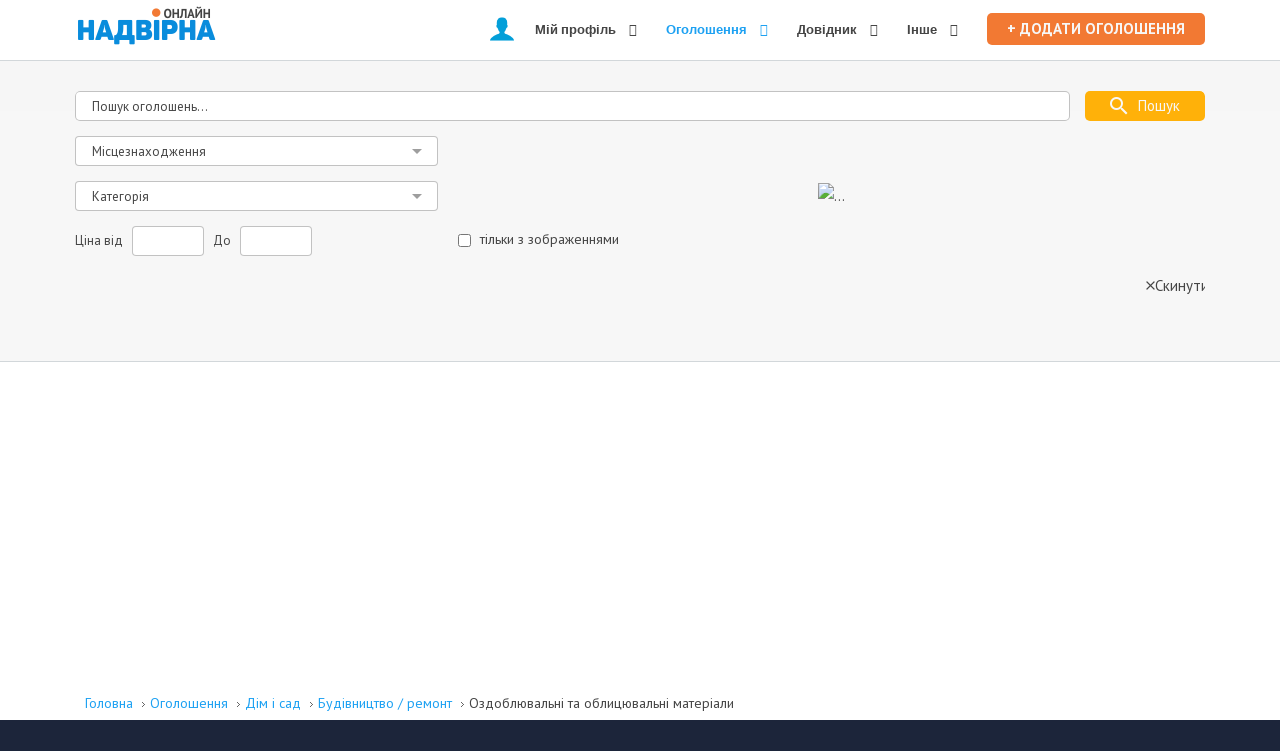

--- FILE ---
content_type: text/html; charset=utf-8
request_url: https://nadvirna.in.ua/all/dim-i-sad/budivnytstvo-remont/ozdobliuvalni-ta-oblytsiuvalni-materialy?order=loc&ord_t=asc
body_size: 16348
content:
<!DOCTYPE html><html
xmlns="http://www.w3.org/1999/xhtml" xml:lang="uk-ua" lang="uk-ua" dir="ltr"><head><meta
http-equiv="X-UA-Compatible" content="IE=edge"><meta
name="viewport" content="width=device-width, initial-scale=1.0" /><base
href="https://nadvirna.in.ua/all/dim-i-sad/budivnytstvo-remont/ozdobliuvalni-ta-oblytsiuvalni-materialy" /><meta
http-equiv="content-type" content="text/html; charset=utf-8" /><meta
name="robots" content="NOINDEX, FOLLOW" /><meta
name="canonical" content="/all/dim-i-sad/budivnytstvo-remont/ozdobliuvalni-ta-oblytsiuvalni-materialy" /><title>Оздоблювальні та облицювальні матеріали - Надвірна та Надвірнянський район</title><link
href="https://nadvirna.in.ua//all/dim-i-sad/budivnytstvo-remont/ozdobliuvalni-ta-oblytsiuvalni-materialy?order=loc&amp;ord_t=asc" rel="canonical" /><link
href="//ajax.googleapis.com/ajax/libs/jqueryui/1.9.2/themes/base/jquery-ui.css" rel="stylesheet" type="text/css" /><link rel="stylesheet" type="text/css" href="/media/plg_jchoptimize/cache/css/43827e499a4186f1a308e51e0be91223_0.css" /><link
href="//fonts.googleapis.com/css?family=PT Sans:400,700,900,900i" rel="stylesheet" type="text/css" /><link
href="//fonts.googleapis.com/css?family=Lato:400,700,900,900i" rel="stylesheet" type="text/css" /><link
href="//fonts.googleapis.com/icon?family=Material+Icons" rel="stylesheet" type="text/css" /><link rel="stylesheet" type="text/css" href="/media/plg_jchoptimize/cache/css/43827e499a4186f1a308e51e0be91223_1.css" /><style type="text/css">#jmm-social-461.default .jmm-list li.item-1 a .jmm-ico{background:#4267b2}#jmm-social-461.default .jmm-list li.item-1 a:hover .jmm-ico{background:#2e4a85}#jmm-social-461.default .jmm-list li.item-2 a .jmm-ico{background:#1da1f2}#jmm-social-461.default .jmm-list li.item-2 a:hover .jmm-ico{background:#177dbd}#jmm-social-461.default .jmm-list li.item-3 a .jmm-ico{background:#32afed}#jmm-social-461.default .jmm-list li.item-3 a:hover .jmm-ico{background:#1f7ead}.dj-hideitem{display:none !important}#dj-megamenu141mobile{display:none}@media (max-width:1200px){#dj-megamenu141,#dj-megamenu141sticky,#dj-megamenu141placeholder{display:none !important}#dj-megamenu141mobile{display:block}}</style> <script type="application/json" class="joomla-script-options new">{"csrf.token":"f95f8584572ad543db160a21a7c3ee58","system.paths":{"root":"","base":""},"joomla.jtext":{"JLIB_FORM_FIELD_INVALID":"\u0425\u0438\u0431\u043d\u0435 \u043f\u043e\u043b\u0435:&#160"}}</script> <script type="application/javascript" src="/media/plg_jchoptimize/cache/js/98c246942d43c84653401c378162080f_0.js"></script>
<script src="//ajax.googleapis.com/ajax/libs/jqueryui/1.9.2/jquery-ui.min.js" type="text/javascript"></script> <script type="application/javascript" src="/media/plg_jchoptimize/cache/js/98c246942d43c84653401c378162080f_1.js"></script>
<script type="text/javascript">var DJAjaxParams={"on_pagination":"1","on_sorting":"1","on_categories":"1","update_url":"1","input_timeout":"","progress_bar":"0","search_reset":"0","items_lazy_loading":"0","pagination":"0","blog_grid_layout":"1"};var DJAjaxVars={'loader_path':'https://nadvirna.in.ua/components/com_djclassifieds/assets/images/loading.gif','page_just_loaded':true};jQuery(function($){SqueezeBox.initialize({});SqueezeBox.assign($('a.modal').get(),{parse:'rel'});});window.jModalClose=function(){SqueezeBox.close();};document.onreadystatechange=function(){if(document.readyState=='interactive'&&typeof tinyMCE!='undefined'&&tinyMCE)
{if(typeof window.jModalClose_no_tinyMCE==='undefined')
{window.jModalClose_no_tinyMCE=typeof(jModalClose)=='function'?jModalClose:false;jModalClose=function(){if(window.jModalClose_no_tinyMCE)window.jModalClose_no_tinyMCE.apply(this,arguments);tinyMCE.activeEditor.windowManager.close();};}
if(typeof window.SqueezeBoxClose_no_tinyMCE==='undefined')
{if(typeof(SqueezeBox)=='undefined')SqueezeBox={};window.SqueezeBoxClose_no_tinyMCE=typeof(SqueezeBox.close)=='function'?SqueezeBox.close:false;SqueezeBox.close=function(){if(window.SqueezeBoxClose_no_tinyMCE)window.SqueezeBoxClose_no_tinyMCE.apply(this,arguments);tinyMCE.activeEditor.windowManager.close();};}}};Calendar._DN=["\u041d\u0435\u0434\u0456\u043b\u044f","\u041f\u043e\u043d\u0435\u0434\u0456\u043b\u043e\u043a","\u0412\u0456\u0432\u0442\u043e\u0440\u043e\u043a","\u0421\u0435\u0440\u0435\u0434\u0430","\u0427\u0435\u0442\u0432\u0435\u0440","\u041f'\u044f\u0442\u043d\u0438\u0446\u044f","\u0421\u0443\u0431\u043e\u0442\u0430","\u041d\u0435\u0434\u0456\u043b\u044f"];Calendar._SDN=["\u041d\u0434.","\u041f\u043d.","\u0412\u0442.","\u0421\u0440.","\u0427\u0442.","\u041f\u0442.","\u0421\u0431.","\u041d\u0434."];Calendar._FD=0;Calendar._MN=["\u0441\u0456\u0447\u043d\u044f","\u043b\u044e\u0442\u043e\u0433\u043e","\u0431\u0435\u0440\u0435\u0437\u043d\u044f","\u043a\u0432\u0456\u0442\u043d\u044f","\u0442\u0440\u0430\u0432\u043d\u044f","\u0447\u0435\u0440\u0432\u043d\u044f","\u043b\u0438\u043f\u043d\u044f","\u0441\u0435\u0440\u043f\u043d\u044f","\u0432\u0435\u0440\u0435\u0441\u043d\u044f","\u0436\u043e\u0432\u0442\u043d\u044f","\u043b\u0438\u0441\u0442\u043e\u043f\u0430\u0434\u0430","\u0433\u0440\u0443\u0434\u043d\u044f"];Calendar._SMN=["\u0441\u0456\u0447.","\u043b\u044e\u0442.","\u0431\u0435\u0440.","\u043a\u0432\u0456\u0442.","\u0442\u0440\u0430\u0432.","\u0447\u0435\u0440\u0432.","\u043b\u0438\u043f.","\u0441\u0435\u0440\u043f.","\u0432\u0435\u0440.","\u0436\u043e\u0432\u0442.","\u043b\u0438\u0441\u0442.","\u0433\u0440\u0443\u0434."];Calendar._TT={"INFO":"\u041f\u0440\u043e \u0456\u043d\u0441\u0442\u0440\u0443\u043c\u0435\u043d\u0442 \u043a\u0430\u043b\u0435\u043d\u0434\u0430\u0440","ABOUT":"DHTML Date\/Time Selector\n(c) dynarch.com 20022005 \/ Author: Mihai Bazon\nFor latest version visit: http:\/\/www.dynarch.com\/projects\/calendar\/\nDistributed under GNU LGPL.  See http:\/\/gnu.org\/licenses\/lgpl.html for details.\n\n\u0412\u0438\u0431\u0456\u0440 \u0434\u0430\u0442\u0438:\n\u2014 \u0412\u0438\u043a\u043e\u0440\u0438\u0441\u0442\u043e\u0432\u0443\u0439\u0442\u0435 \u043a\u043d\u043e\u043f\u043a\u0438 \u00ab \u0456 \u00bb \u0434\u043b\u044f \u0432\u0438\u0431\u043e\u0440\u0443 \u0440\u043e\u043a\u0443\n\u2014 \u0412\u0438\u043a\u043e\u0440\u0438\u0441\u0442\u043e\u0432\u0443\u0439\u0442\u0435 \u043a\u043d\u043e\u043f\u043a\u0438 < \u0456 > \u0434\u043b\u044f \u0432\u0438\u0431\u043e\u0440\u0443 \u043c\u0456\u0441\u044f\u0446\u044f\n\u2014 \u0423\u0442\u0440\u0438\u043c\u0443\u0439\u0442\u0435 \u043a\u043d\u043e\u043f\u043a\u0443 \u043c\u0438\u0448\u043a\u0438 \u043d\u0430 \u0431\u0443\u0434\u044c-\u044f\u043a\u0456\u0439 \u043a\u043d\u043e\u043f\u0446\u0456 \u0434\u043b\u044f \u0448\u0432\u0438\u0434\u043a\u043e\u0457 \u0437\u043c\u0456\u043d\u0438 \u0437\u043d\u0430\u0447\u0435\u043d\u043d\u044f.","ABOUT_TIME":"\n\nTime selection:\n Click on any of the time parts to increase it\n or Shiftclick to decrease it\n or click and drag for faster selection.","PREV_YEAR":"\u041d\u0430\u0442\u0438\u0441\u043d\u0456\u0442\u044c \u0434\u043b\u044f \u043f\u0435\u0440\u0435\u0445\u043e\u0434\u0443 \u0434\u043e \u043f\u043e\u043f\u0435\u0440\u0435\u0434\u043d\u044c\u043e\u0433\u043e \u0440\u043e\u043a\u0443.  \u041d\u0430\u0442\u0438\u0441\u043d\u0456\u0442\u044c \u0456 \u0443\u0442\u0440\u0438\u043c\u0443\u0439\u0442\u0435 \u0434\u043b\u044f \u0432\u0456\u0434\u043a\u0440\u0438\u0442\u0442\u044f \u0441\u043f\u0438\u0441\u043a\u0443 \u0440\u043e\u043a\u0456\u0432.","PREV_MONTH":"\u041d\u0430\u0442\u0438\u0441\u043d\u0456\u0442\u044c \u0434\u043b\u044f \u043f\u0435\u0440\u0435\u0445\u043e\u0434\u0443 \u0434\u043e \u043f\u043e\u043f\u0435\u0440\u0435\u0434\u043d\u044c\u043e\u0433\u043e \u043c\u0456\u0441\u044f\u0446\u044f.  \u041d\u0430\u0442\u0438\u0441\u043d\u0456\u0442\u044c \u0456 \u0443\u0442\u0440\u0438\u043c\u0443\u0439\u0442\u0435 \u0434\u043b\u044f \u0432\u0456\u0434\u043a\u0440\u0438\u0442\u0442\u044f \u0441\u043f\u0438\u0441\u043a\u0443 \u043c\u0456\u0441\u044f\u0446\u0456\u0432.","GO_TODAY":"\u0421\u044c\u043e\u0433\u043e\u0434\u043d\u0456","NEXT_MONTH":"\u041d\u0430\u0442\u0438\u0441\u043d\u0456\u0442\u044c \u0434\u043b\u044f \u043f\u0435\u0440\u0435\u0445\u043e\u0434\u0443 \u0434\u043e \u043d\u0430\u0441\u0442\u0443\u043f\u043d\u043e\u0433\u043e \u043c\u0456\u0441\u044f\u0446\u044f. \u041d\u0430\u0442\u0438\u0441\u043d\u0456\u0442\u044c \u0456 \u0443\u0442\u0440\u0438\u043c\u0443\u0439\u0442\u0435 \u0434\u043b\u044f \u0432\u0456\u0434\u043a\u0440\u0438\u0442\u0442\u044f \u0441\u043f\u0438\u0441\u043a\u0443 \u043c\u0456\u0441\u044f\u0446\u0456\u0432.","SEL_DATE":"\u041e\u0431\u0440\u0430\u0442\u0438 \u0434\u0430\u0442\u0443.","DRAG_TO_MOVE":"\u0422\u044f\u0433\u043d\u0456\u0442\u044c \u0434\u043b\u044f \u043f\u0435\u0440\u0435\u043c\u0456\u0449\u0435\u043d\u043d\u044f","PART_TODAY":" \u0421\u044c\u043e\u0433\u043e\u0434\u043d\u0456 ","DAY_FIRST":"\u0412\u0438\u0432\u0435\u0441\u0442\u0438 \u043f\u0435\u0440\u0448\u0438\u043c\u0438 %s","WEEKEND":"0,6","CLOSE":"\u0417\u0430\u043a\u0440\u0438\u0442\u0438","TODAY":"\u0421\u044c\u043e\u0433\u043e\u0434\u043d\u0456","TIME_PART":"(Shift-)\u043d\u0430\u0442\u0438\u0441\u043a\u0430\u043d\u043d\u044f \u043c\u0438\u0448\u043a\u0438 \u0430\u0431\u043e \u0442\u044f\u0433\u043d\u0456\u0442\u044c \u0434\u043b\u044f \u0437\u043c\u0456\u043d\u0438 \u0437\u043d\u0430\u0447\u0435\u043d\u043d\u044f","DEF_DATE_FORMAT":"%Y%m%d","TT_DATE_FORMAT":"%a, %b %e","WK":"\u0442\u0436\u0434","TIME":"\u0427\u0430\u0441:"};jQuery(function($){$('.hasTip').each(function(){var title=$(this).attr('title');if(title){var parts=title.split('::',2);var mtelement=document.id(this);mtelement.store('tip:title',parts[0]);mtelement.store('tip:text',parts[1]);}});var JTooltips=new Tips($('.hasTip').get(),{"maxTitleChars":50,"fixed":false});});jQuery(function($){$('.Tips1').each(function(){var title=$(this).attr('title');if(title){var parts=title.split('::',2);var mtelement=document.id(this);mtelement.store('tip:title',parts[0]);mtelement.store('tip:text',parts[1]);}});var JTooltips=new Tips($('.Tips1').get(),{"maxTitleChars":50,"className":"djcf","fixed":false});});jQuery(function($){initTooltips();$("body").on("subform-row-add",initTooltips);function initTooltips(event,container){container=container||document;$(container).find(".hasTooltip").tooltip({"html":true,"container":"body"});}});jQuery(document).ready(function(){new cmc("#cmc-signup-566");});(function(){var cb=function(){var add=function(css,id){if(document.getElementById(id))return;var l=document.createElement('link');l.rel='stylesheet';l.id=id;l.href=css;var h=document.getElementsByTagName('head')[0];h.appendChild(l);}
add('/media/djextensions/css/animate.min.css','animate_min_css');add('/media/djextensions/css/animate.ext.css','animate_ext_css');};var raf=requestAnimationFrame||mozRequestAnimationFrame||webkitRequestAnimationFrame||msRequestAnimationFrame;if(raf)raf(cb);else window.addEventListener('load',cb);})();document.cookie='resolution='+Math.max(screen.width,screen.height)+'; path=/';</script> <link
href="https://nadvirna.in.ua/images/z/sys/favicon.png" rel="Shortcut Icon" />
<script async src="https://www.googletagmanager.com/gtag/js?id=UA-64964828-1"></script> <script>window.dataLayer=window.dataLayer||[];function gtag(){dataLayer.push(arguments);}
gtag('js',new Date());gtag('config','UA-64964828-1');</script> <script async src="https://pagead2.googlesyndication.com/pagead/js/adsbygoogle.js?client=ca-pub-3486758077096092"
     crossorigin="anonymous"></script>	<script src="/templates/jm-iks/cache/jmf_2ea6c1401dfcdf79d65c3b4b4d7f19a4.js?v=1584027477" type="text/javascript" defer="defer"></script>
</head><body
class=" sticky-bar  top-menu   subpage com_djclassifieds items"><div
class="dj-offcanvas-wrapper"><div
class="dj-offcanvas-pusher"><div
class="dj-offcanvas-pusher-in"><div
id="jm-allpage">
<header
id="jm-header" class=""><div
class="container-fluid"><div
id="jm-logo-sitedesc" class="pull-left"><div
id="jm-logo">
<a
href="https://nadvirna.in.ua/">
<img
src="https://nadvirna.in.ua/images/z/sys/logo.png" alt="Надвірна Онлайн" />
</a></div></div>
<nav
id="jm-top-menu-nav" class="pull-right "><div
class="jm-module-raw "><ul
id="dj-megamenu141" class="dj-megamenu dj-megamenu-override horizontalMenu "
data-options='{"wrap":"jm-top-menu-nav","animIn":"fadeIn","animOut":"fadeOut","animSpeed":"normal","openDelay":"250","closeDelay":"0","event":"mouseenter","fixed":"0","offset":"0","theme":"override","direction":"ltr","wcag":"1"}' data-trigger="1200"><li
class="dj-up itemid922 first parent"><a
class="dj-up_a   button2-ms" href="https://nadvirna.in.ua/my-account" ><span
class="dj-drop" >Мій профіль<em
class="arrow" aria-hidden="true"></em></span></a><div
class="dj-subwrap  single_column subcols1" style=""><div
class="dj-subwrap-in" style="width:200px;"><div
class="dj-subcol" style="width:200px"><ul
class="dj-submenu"><li
class="itemid1096 first"><a
href="/login" >Вхід</a></li><li
class="itemid1097"><a
href="/my-account/registr" >Реєстрація</a></li><li
class="itemid976 separator"><a
tabindex="0">Оголошення</a></li><li
class="itemid982"><a
href="/my-account/your-adverts" >Мої оголошення</a></li><li
class="itemid987"><a
href="/my-account/your-messages" >Повідомлення</a></li><li
class="itemid992"><a
href="/my-account/your-favorite-ads" >Обрані</a></li><li
class="itemid980 separator"><a
tabindex="0">Налаштування</a></li><li
class="itemid993"><a
href="/my-account/edit-profile" >Профіль</a></li></ul></div><div
style="clear:both;height:0"></div></div></div></li><li
class="dj-up itemid967 active parent"><a
class="dj-up_a active " href="/all" ><span
class="dj-drop" >Оголошення<em
class="arrow" aria-hidden="true"></em></span></a><div
class="dj-subwrap  single_column subcols1" style=""><div
class="dj-subwrap-in" style="width:200px;"><div
class="dj-subcol" style="width:200px"><ul
class="dj-submenu"><li
class="itemid1183 first parent"><a
class="dj-more " href="/all/nerukhomist" >Нерухомість<em
class="arrow" aria-hidden="true"></em></a><div
class="dj-subwrap  single_column subcols1" style=""><div
class="dj-subwrap-in" style="width:200px;"><div
class="dj-subcol" style="width:200px"><ul
class="dj-submenu"><li
class="itemid1184 first parent"><a
class="dj-more " href="/all/nerukhomist/zhytlo" >Житло<em
class="arrow" aria-hidden="true"></em></a><div
class="dj-subwrap  single_column subcols1" style=""><div
class="dj-subwrap-in" style="width:200px;"><div
class="dj-subcol" style="width:200px"><ul
class="dj-submenu"><li
class="itemid1185 first"><a
href="/all/nerukhomist/zhytlo/kvartyra" >Квартира</a></li><li
class="itemid1186"><a
href="/all/nerukhomist/zhytlo/budynok" >Будинок</a></li><li
class="itemid1187"><a
href="/all/nerukhomist/zhytlo/chastyna-budynku" >Частина будинку</a></li><li
class="itemid1188"><a
href="/all/nerukhomist/zhytlo/kimnata" >Кімната</a></li></ul></div><div
style="clear:both;height:0"></div></div></div></li><li
class="itemid1189"><a
href="/all/nerukhomist/dilianky" >Ділянки</a></li><li
class="itemid1190"><a
href="/all/nerukhomist/harazhi" >Гаражі</a></li><li
class="itemid1191 parent"><a
class="dj-more " href="/all/nerukhomist/komertsiina" >Комерційна<em
class="arrow" aria-hidden="true"></em></a><div
class="dj-subwrap  single_column subcols1" style=""><div
class="dj-subwrap-in" style="width:200px;"><div
class="dj-subcol" style="width:200px"><ul
class="dj-submenu"><li
class="itemid1192 first"><a
href="/all/nerukhomist/komertsiina/prodam" >Продам</a></li><li
class="itemid1193"><a
href="/all/nerukhomist/komertsiina/kupliu" >Куплю</a></li><li
class="itemid1194"><a
href="/all/nerukhomist/komertsiina/zdam" >Здам</a></li><li
class="itemid1195"><a
href="/all/nerukhomist/komertsiina/znimu" >Зніму</a></li></ul></div><div
style="clear:both;height:0"></div></div></div></li></ul></div><div
style="clear:both;height:0"></div></div></div></li><li
class="itemid1196 parent"><a
class="dj-more " href="/all/robota" >Робота<em
class="arrow" aria-hidden="true"></em></a><div
class="dj-subwrap  single_column subcols1" style=""><div
class="dj-subwrap-in" style="width:200px;"><div
class="dj-subcol" style="width:200px"><ul
class="dj-submenu"><li
class="itemid1197 first"><a
href="/all/robota/proponuyu" >Пропоную</a></li><li
class="itemid1198"><a
href="/all/robota/shukaiu" >Шукаю</a></li></ul></div><div
style="clear:both;height:0"></div></div></div></li><li
class="itemid1199 parent"><a
class="dj-more " href="/all/posluhy" >Послуги<em
class="arrow" aria-hidden="true"></em></a><div
class="dj-subwrap  single_column subcols1" style=""><div
class="dj-subwrap-in" style="width:200px;"><div
class="dj-subcol" style="width:200px"><ul
class="dj-submenu"><li
class="itemid1200 first"><a
href="/all/posluhy/proponuyu" >Пропоную</a></li><li
class="itemid1201"><a
href="/all/posluhy/shukaiu" >Шукаю</a></li></ul></div><div
style="clear:both;height:0"></div></div></div></li><li
class="itemid1202 parent"><a
class="dj-more " href="/all/avto" >Авто<em
class="arrow" aria-hidden="true"></em></a><div
class="dj-subwrap  single_column subcols1" style=""><div
class="dj-subwrap-in" style="width:200px;"><div
class="dj-subcol" style="width:200px"><ul
class="dj-submenu"><li
class="itemid1203 first"><a
href="/all/avto/lehkovi-avtomobili" >Легкові автомобілі</a></li><li
class="itemid1204"><a
href="/all/avto/vantazhni-avtomobili" >Вантажні автомобілі</a></li><li
class="itemid1220"><a
href="/all/avto/avtobusy" >Автобуси</a></li><li
class="itemid1221"><a
href="/all/avto/moto" >Мото</a></li><li
class="itemid1222"><a
href="/all/avto/budivelna-ta-s-h-tekhnika" >Будівельна та с/г техніка</a></li><li
class="itemid1223"><a
href="/all/avto/zapchastyny" >Запчастини</a></li><li
class="itemid1224"><a
href="/all/avto/rizne" >Різне</a></li></ul></div><div
style="clear:both;height:0"></div></div></div></li><li
class="itemid1205 active parent"><a
class="dj-more-active active " href="/all/dim-i-sad" >Дім і сад<em
class="arrow" aria-hidden="true"></em></a><div
class="dj-subwrap  single_column subcols1" style=""><div
class="dj-subwrap-in" style="width:200px;"><div
class="dj-subcol" style="width:200px"><ul
class="dj-submenu"><li
class="itemid1206 first active parent"><a
class="dj-more-active active " href="/all/dim-i-sad/budivnytstvo-remont" >Будівництво / ремонт<em
class="arrow" aria-hidden="true"></em></a><div
class="dj-subwrap  single_column subcols1" style=""><div
class="dj-subwrap-in" style="width:200px;"><div
class="dj-subcol" style="width:200px"><ul
class="dj-submenu"><li
class="itemid1225 first"><a
href="/all/dim-i-sad/budivnytstvo-remont/santekhnika" >Сантехніка</a></li><li
class="itemid1226"><a
href="/all/dim-i-sad/budivnytstvo-remont/opalennia" >Опалення</a></li><li
class="itemid1227"><a
href="/all/dim-i-sad/budivnytstvo-remont/elektryka" >Електрика</a></li><li
class="itemid1228 current active"><a
class="active " href="/all/dim-i-sad/budivnytstvo-remont/ozdobliuvalni-ta-oblytsiuvalni-materialy" >Оздоблювальні та облицювальні матеріали</a></li><li
class="itemid1229"><a
href="/all/dim-i-sad/budivnytstvo-remont/vikna-dveri-sklo-dzerkala" >Вікна / двері / скло / дзеркала</a></li><li
class="itemid1230"><a
href="/all/dim-i-sad/budivnytstvo-remont/inshi-budmaterialy" >Інші будматеріали</a></li></ul></div><div
style="clear:both;height:0"></div></div></div></li><li
class="itemid1207"><a
href="/all/dim-i-sad/mebli" >Меблі</a></li><li
class="itemid1231"><a
href="/all/dim-i-sad/silske-hospodarstvo" >Сільське господарство</a></li><li
class="itemid1232"><a
href="/all/dim-i-sad/predmety-interieru" >Предмети інтер'єру</a></li><li
class="itemid1233"><a
href="/all/dim-i-sad/instrumenty" >Інструменти</a></li><li
class="itemid1234"><a
href="/all/dim-i-sad/roslyny" >Рослини</a></li><li
class="itemid1235"><a
href="/all/dim-i-sad/inshi-tovary-dlia-domu" >Інші товари для дому</a></li></ul></div><div
style="clear:both;height:0"></div></div></div></li><li
class="itemid1208 parent"><a
class="dj-more " href="/all/elektronika" >Електроніка<em
class="arrow" aria-hidden="true"></em></a><div
class="dj-subwrap  single_column subcols1" style=""><div
class="dj-subwrap-in" style="width:200px;"><div
class="dj-subcol" style="width:200px"><ul
class="dj-submenu"><li
class="itemid1212 first"><a
href="/all/elektronika/telefony-ta-aksesuary" >Телефони та аксесуари</a></li><li
class="itemid1213"><a
href="/all/elektronika/kompiutery-ta-komplektuiuchi" >Комп'ютери та комплектуючі	</a></li><li
class="itemid1236"><a
href="/all/elektronika/pobutova-tekhnika" >Побутова техніка</a></li><li
class="itemid1237"><a
href="/all/elektronika/foto-video-audio" >Фото / відео / аудіо</a></li><li
class="itemid1238"><a
href="/all/elektronika/insha-elektronika" >Інша електроніка</a></li></ul></div><div
style="clear:both;height:0"></div></div></div></li><li
class="itemid1209 parent"><a
class="dj-more " href="/all/dytiachyi-svit" >Дитячий світ<em
class="arrow" aria-hidden="true"></em></a><div
class="dj-subwrap  single_column subcols1" style=""><div
class="dj-subwrap-in" style="width:200px;"><div
class="dj-subcol" style="width:200px"><ul
class="dj-submenu"><li
class="itemid1214 first"><a
href="/all/dytiachyi-svit/odiah-vzuttia" >Одяг / взуття</a></li><li
class="itemid1215"><a
href="/all/dytiachyi-svit/dityachi-kolyaski" >Дитячі коляски</a></li><li
class="itemid1239"><a
href="/all/dytiachyi-svit/dytiachi-mebli" >Дитячі меблі</a></li><li
class="itemid1240"><a
href="/all/dytiachyi-svit/tovary-dlia-shkoliariv" >Товари для школярів</a></li><li
class="itemid1241"><a
href="/all/dytiachyi-svit/inshi-dytiachi-tovary" >Інші дитячі товари</a></li></ul></div><div
style="clear:both;height:0"></div></div></div></li><li
class="itemid1210"><a
href="/all/odiah-ta-vzuttia" >Одяг та взуття</a></li><li
class="itemid1211 parent"><a
class="dj-more " href="/all/tvaryny" >Тварини<em
class="arrow" aria-hidden="true"></em></a><div
class="dj-subwrap  single_column subcols1" style=""><div
class="dj-subwrap-in" style="width:200px;"><div
class="dj-subcol" style="width:200px"><ul
class="dj-submenu"><li
class="itemid1218 first"><a
href="/all/tvaryny/sviiski-tvaryny" >Свійські тварини</a></li><li
class="itemid1219"><a
href="/all/tvaryny/rizne" >Різне</a></li><li
class="itemid1216"><a
href="/all/tvaryny/bezkoshtovno-tvaryny-i-viazka" >Безкоштовно (тварини і в'язка)	</a></li><li
class="itemid1217 parent"><a
class="dj-more " href="/all/tvaryny/domashni-tvaryny" >Домашні тварини<em
class="arrow" aria-hidden="true"></em></a><div
class="dj-subwrap  single_column subcols1" style=""><div
class="dj-subwrap-in" style="width:200px;"><div
class="dj-subcol" style="width:200px"><ul
class="dj-submenu"><li
class="itemid1242 first"><a
href="/all/tvaryny/domashni-tvaryny/sobaky" >Собаки</a></li><li
class="itemid1243"><a
href="/all/tvaryny/domashni-tvaryny/koty" >Коти</a></li><li
class="itemid1244"><a
href="/all/tvaryny/domashni-tvaryny/inshi-tvaryny" >Інші тварини</a></li></ul></div><div
style="clear:both;height:0"></div></div></div></li></ul></div><div
style="clear:both;height:0"></div></div></div></li><li
class="itemid1245"><a
href="/all/sport-i-turyzm" >Спорт і туризм</a></li><li
class="itemid1246"><a
href="/all/moda-i-styl" >Мода і стиль</a></li><li
class="itemid1247 parent"><a
class="dj-more " href="/all/znaiomstva" >Знайомства<em
class="arrow" aria-hidden="true"></em></a><div
class="dj-subwrap  single_column subcols1" style=""><div
class="dj-subwrap-in" style="width:200px;"><div
class="dj-subcol" style="width:200px"><ul
class="dj-submenu"><li
class="itemid1249 first"><a
href="/all/znaiomstva/z-zhinkoiu" >З жінкою</a></li><li
class="itemid1250"><a
href="/all/znaiomstva/z-cholovikom" >З чоловіком</a></li></ul></div><div
style="clear:both;height:0"></div></div></div></li><li
class="itemid1248"><a
href="/all/rizne" >Різне</a></li></ul></div><div
style="clear:both;height:0"></div></div></div></li><li
class="dj-up itemid1108 parent"><a
class="dj-up_a  " href="/do" ><span
class="dj-drop" >Довідник<em
class="arrow" aria-hidden="true"></em></span></a><div
class="dj-subwrap  single_column subcols1" style=""><div
class="dj-subwrap-in" style="width:200px;"><div
class="dj-subcol" style="width:200px"><ul
class="dj-submenu"><li
class="itemid1111 first parent"><a
class="dj-more " href="/do/shops" >Магазини<em
class="arrow" aria-hidden="true"></em></a><div
class="dj-subwrap  single_column subcols1" style=""><div
class="dj-subwrap-in" style="width:200px;"><div
class="dj-subcol" style="width:200px"><ul
class="dj-submenu"><li
class="itemid1112 first"><a
href="/do/shops/odiag" >Одяг та взуття</a></li><li
class="itemid1113"><a
href="/do/shops/tehnika" >Електроніка і побутова техніка</a></li><li
class="itemid1114"><a
href="/do/shops/budivlya" >Будівельні магазини</a></li><li
class="itemid1115"><a
href="/do/shops/instrumenty" >Інструменти</a></li><li
class="itemid1116"><a
href="/do/shops/yvelir" >Ювелірні магазини</a></li><li
class="itemid1117"><a
href="/do/shops/tovary-dlya-domu" >Товари для дому</a></li><li
class="itemid1118"><a
href="/do/shops/kosmetyka" >Косметика та парфумерія</a></li><li
class="itemid1119"><a
href="/do/shops/podarunky" >Подарунки та квіти</a></li><li
class="itemid1120"><a
href="/do/shops/product" >Продукти</a></li><li
class="itemid1121"><a
href="/do/shops/tc" >Торгові центри</a></li></ul></div><div
style="clear:both;height:0"></div></div></div></li><li
class="itemid1132 parent"><a
class="dj-more " href="/do/auto" >Авто<em
class="arrow" aria-hidden="true"></em></a><div
class="dj-subwrap  single_column subcols1" style=""><div
class="dj-subwrap-in" style="width:200px;"><div
class="dj-subcol" style="width:200px"><ul
class="dj-submenu"><li
class="itemid1133 first"><a
href="/do/auto/azs" >АЗС</a></li><li
class="itemid1134"><a
href="/do/auto/taksi" >Таксі</a></li><li
class="itemid1135"><a
href="/do/auto/perevezenia" >Перевезення</a></li><li
class="itemid1136"><a
href="/do/auto/auto-school" >Автошколи</a></li></ul></div><div
style="clear:both;height:0"></div></div></div></li><li
class="itemid1144 parent"><a
class="dj-more " href="/do/vid" >Відпочинок<em
class="arrow" aria-hidden="true"></em></a><div
class="dj-subwrap  single_column subcols1" style=""><div
class="dj-subwrap-in" style="width:200px;"><div
class="dj-subcol" style="width:200px"><ul
class="dj-submenu"><li
class="itemid1145 first"><a
href="/do/vid/food" >Ресторани</a></li><li
class="itemid1146"><a
href="/do/vid/hotels" >Готелі</a></li><li
class="itemid1147"><a
href="/do/vid/perukarniya" >Салони краси та перукарні</a></li><li
class="itemid1148"><a
href="/do/vid/lazniya" >Лазні та сауни</a></li><li
class="itemid1149"><a
href="/do/vid/kino" >Кінотеатри</a></li><li
class="itemid1150"><a
href="/do/vid/sportyvni-kluby" >Спортивні клуби</a></li><li
class="itemid1335"><a
href="/do/vid/ihrovi-kimnaty" >Ігрові кімнати</a></li></ul></div><div
style="clear:both;height:0"></div></div></div></li><li
class="itemid1327 parent"><a
class="dj-more " href="/do/medytsyna" >Медицина<em
class="arrow" aria-hidden="true"></em></a><div
class="dj-subwrap  single_column subcols1" style=""><div
class="dj-subwrap-in" style="width:200px;"><div
class="dj-subcol" style="width:200px"><ul
class="dj-submenu"><li
class="itemid1329 first"><a
href="/do/medytsyna/apteky" >Аптеки</a></li><li
class="itemid1139"><a
href="/do/medytsyna/likarniya" >Лікарні та поліклініки</a></li><li
class="itemid1328"><a
href="/do/medytsyna/vyrobnyctvo" >Медичні послуги</a></li><li
class="itemid1334"><a
href="/do/medytsyna/stomatolohii" >Стоматології</a></li></ul></div><div
style="clear:both;height:0"></div></div></div></li><li
class="itemid1151 parent"><a
class="dj-more " href="/do/busines" >Інше<em
class="arrow" aria-hidden="true"></em></a><div
class="dj-subwrap  single_column subcols1" style=""><div
class="dj-subwrap-in" style="width:200px;"><div
class="dj-subcol" style="width:200px"><ul
class="dj-submenu"><li
class="itemid1152 first"><a
href="/do/busines/vyrobnyctvo" >Виробничі підприємства</a></li><li
class="itemid1153"><a
href="/do/busines/adv" >Рекламні агенції</a></li><li
class="itemid1154"><a
href="/do/busines/fotograf" >Фотографи</a></li><li
class="itemid1155"><a
href="/do/busines/smi" >Засоби масової інформації</a></li><li
class="itemid1156"><a
href="/do/busines/steli" >Натяжні стелі</a></li><li
class="itemid1157"><a
href="/do/busines/internet" >Інтернет та ТВ</a></li><li
class="itemid1336"><a
href="/do/busines/rozvytok" >Розвиток</a></li></ul></div><div
style="clear:both;height:0"></div></div></div></li><li
class="itemid1174 separator"><a
tabindex="0">Не комерційні</a></li><li
class="itemid1137 parent"><a
class="dj-more " href="/do/derj" >Держ. заклади<em
class="arrow" aria-hidden="true"></em></a><div
class="dj-subwrap  single_column subcols1" style=""><div
class="dj-subwrap-in" style="width:200px;"><div
class="dj-subcol" style="width:200px"><ul
class="dj-submenu"><li
class="itemid1343 first"><a
href="/do/derj/infrastruktura" >Інфраструктура</a></li><li
class="itemid1138"><a
href="/do/derj/vlada" >Влада і політика</a></li><li
class="itemid1140"><a
href="/do/derj/organ" >Наглядові органи України</a></li><li
class="itemid1141"><a
href="/do/derj/school" >Навчальні заклади</a></li><li
class="itemid1142"><a
href="/do/derj/sadochok" >Дитячі садочки</a></li><li
class="itemid1143"><a
href="/do/derj/transport" >Транспорт</a></li></ul></div><div
style="clear:both;height:0"></div></div></div></li><li
class="itemid1158 parent"><a
class="dj-more " href="/do/nadvirna" >Про Надвірну<em
class="arrow" aria-hidden="true"></em></a><div
class="dj-subwrap  single_column subcols1" style=""><div
class="dj-subwrap-in" style="width:200px;"><div
class="dj-subcol" style="width:200px"><ul
class="dj-submenu"><li
class="itemid1159 first"><a
href="/do/nadvirna/miscya" >Визначні місця</a></li><li
class="itemid1160"><a
href="/do/nadvirna/vulytsi" >Вулиці</a></li><li
class="itemid1161"><a
href="/do/nadvirna/people" >Відомі люди</a></li><li
class="itemid1162"><a
href="/do/nadvirna/hram" >Храми, церкви та релігійні організації</a></li><li
class="itemid1163"><a
href="/do/nadvirna/socset" >Спільноти в соціальних мережах</a></li><li
class="itemid1164"><a
href="/do/nadvirna/inshe" >Інше</a></li></ul></div><div
style="clear:both;height:0"></div></div></div></li><li
class="itemid1338"><a
class="  logout" href="/my-account" ><em
class="fa fa-plus-circle" aria-hidden="true"></em><span
class="image-title">Додати об'єкт</span></a></li></ul></div><div
style="clear:both;height:0"></div></div></div></li><li
class="dj-up itemid1047 parent separator"><a
class="dj-up_a  "   tabindex="0"><span
class="dj-drop" >Інше<em
class="arrow" aria-hidden="true"></em></span></a><div
class="dj-subwrap  single_column subcols1" style=""><div
class="dj-subwrap-in" style="width:200px;"><div
class="dj-subcol" style="width:200px"><ul
class="dj-submenu"><li
class="itemid1170 first"><a
href="/news" >Новини</a></li><li
class="itemid1169"><a
href="/video" >Відео</a></li><li
class="itemid1181"><a
href="/radio" >Радіо</a></li></ul></div><div
style="clear:both;height:0"></div></div></div></li><li
class="dj-up itemid777"><a
class="dj-up_a   button-ms" href="/ad" ><span >+ ДОДАТИ ОГОЛОШЕННЯ</span></a></li></ul><div
id="dj-megamenu141mobile" class="dj-megamenu-offcanvas dj-megamenu-offcanvas-dark ">
<a
href="#" class="dj-mobile-open-btn" aria-label="Open mobile menu"><span
class="fa fa-bars" aria-hidden="true"></span></a>
<aside
id="dj-megamenu141offcanvas" class="dj-offcanvas dj-offcanvas-dark " data-effect="3"><div
class="dj-offcanvas-top">
<a
href="#" class="dj-offcanvas-close-btn" aria-label="Close mobile menu"><span
class="fa fa-close" aria-hidden="true"></span></a></div><div
class="dj-offcanvas-logo">
<a
href="https://nadvirna.in.ua/">
<img
src="https://nadvirna.in.ua/images/z/sys/logo-dark.png" alt="Надвірна Онлайн" />
</a></div><div
class="dj-offcanvas-content"><ul
class="dj-mobile-nav dj-mobile-dark "><li
class="dj-mobileitem itemid-922 deeper parent"><a
class="  button2-ms" href="https://nadvirna.in.ua/my-account" >Мій профіль</a><ul
class="dj-mobile-nav-child"><li
class="dj-mobileitem itemid-1096"><a
href="/login" >Вхід</a></li><li
class="dj-mobileitem itemid-1097"><a
href="/my-account/registr" >Реєстрація</a></li><li
class="dj-mobileitem itemid-976 divider"><a
tabindex="0">Оголошення</a></li><li
class="dj-mobileitem itemid-982"><a
href="/my-account/your-adverts" >Мої оголошення</a></li><li
class="dj-mobileitem itemid-987"><a
href="/my-account/your-messages" >Повідомлення</a></li><li
class="dj-mobileitem itemid-992"><a
href="/my-account/your-favorite-ads" >Обрані</a></li><li
class="dj-mobileitem itemid-980 divider"><a
tabindex="0">Налаштування</a></li><li
class="dj-mobileitem itemid-993"><a
href="/my-account/edit-profile" >Профіль</a></li></ul></li><li
class="dj-mobileitem itemid-967 deeper parent"><a
href="/all" >Оголошення</a><ul
class="dj-mobile-nav-child"><li
class="dj-mobileitem itemid-1183 deeper parent"><a
href="/all/nerukhomist" >Нерухомість</a><ul
class="dj-mobile-nav-child"><li
class="dj-mobileitem itemid-1184 deeper parent"><a
href="/all/nerukhomist/zhytlo" >Житло</a><ul
class="dj-mobile-nav-child"><li
class="dj-mobileitem itemid-1185"><a
href="/all/nerukhomist/zhytlo/kvartyra" >Квартира</a></li><li
class="dj-mobileitem itemid-1186"><a
href="/all/nerukhomist/zhytlo/budynok" >Будинок</a></li><li
class="dj-mobileitem itemid-1187"><a
href="/all/nerukhomist/zhytlo/chastyna-budynku" >Частина будинку</a></li><li
class="dj-mobileitem itemid-1188"><a
href="/all/nerukhomist/zhytlo/kimnata" >Кімната</a></li></ul></li><li
class="dj-mobileitem itemid-1189"><a
href="/all/nerukhomist/dilianky" >Ділянки</a></li><li
class="dj-mobileitem itemid-1190"><a
href="/all/nerukhomist/harazhi" >Гаражі</a></li><li
class="dj-mobileitem itemid-1191 deeper parent"><a
href="/all/nerukhomist/komertsiina" >Комерційна</a><ul
class="dj-mobile-nav-child"><li
class="dj-mobileitem itemid-1192"><a
href="/all/nerukhomist/komertsiina/prodam" >Продам</a></li><li
class="dj-mobileitem itemid-1193"><a
href="/all/nerukhomist/komertsiina/kupliu" >Куплю</a></li><li
class="dj-mobileitem itemid-1194"><a
href="/all/nerukhomist/komertsiina/zdam" >Здам</a></li><li
class="dj-mobileitem itemid-1195"><a
href="/all/nerukhomist/komertsiina/znimu" >Зніму</a></li></ul></li></ul></li><li
class="dj-mobileitem itemid-1196 deeper parent"><a
href="/all/robota" >Робота</a><ul
class="dj-mobile-nav-child"><li
class="dj-mobileitem itemid-1197"><a
href="/all/robota/proponuyu" >Пропоную</a></li><li
class="dj-mobileitem itemid-1198"><a
href="/all/robota/shukaiu" >Шукаю</a></li></ul></li><li
class="dj-mobileitem itemid-1199 deeper parent"><a
href="/all/posluhy" >Послуги</a><ul
class="dj-mobile-nav-child"><li
class="dj-mobileitem itemid-1200"><a
href="/all/posluhy/proponuyu" >Пропоную</a></li><li
class="dj-mobileitem itemid-1201"><a
href="/all/posluhy/shukaiu" >Шукаю</a></li></ul></li><li
class="dj-mobileitem itemid-1202 deeper parent"><a
href="/all/avto" >Авто</a><ul
class="dj-mobile-nav-child"><li
class="dj-mobileitem itemid-1203"><a
href="/all/avto/lehkovi-avtomobili" >Легкові автомобілі</a></li><li
class="dj-mobileitem itemid-1204"><a
href="/all/avto/vantazhni-avtomobili" >Вантажні автомобілі</a></li><li
class="dj-mobileitem itemid-1220"><a
href="/all/avto/avtobusy" >Автобуси</a></li><li
class="dj-mobileitem itemid-1221"><a
href="/all/avto/moto" >Мото</a></li><li
class="dj-mobileitem itemid-1222"><a
href="/all/avto/budivelna-ta-s-h-tekhnika" >Будівельна та с/г техніка</a></li><li
class="dj-mobileitem itemid-1223"><a
href="/all/avto/zapchastyny" >Запчастини</a></li><li
class="dj-mobileitem itemid-1224"><a
href="/all/avto/rizne" >Різне</a></li></ul></li><li
class="dj-mobileitem itemid-1205 deeper parent"><a
href="/all/dim-i-sad" >Дім і сад</a><ul
class="dj-mobile-nav-child"><li
class="dj-mobileitem itemid-1206 deeper parent"><a
href="/all/dim-i-sad/budivnytstvo-remont" >Будівництво / ремонт</a><ul
class="dj-mobile-nav-child"><li
class="dj-mobileitem itemid-1225"><a
href="/all/dim-i-sad/budivnytstvo-remont/santekhnika" >Сантехніка</a></li><li
class="dj-mobileitem itemid-1226"><a
href="/all/dim-i-sad/budivnytstvo-remont/opalennia" >Опалення</a></li><li
class="dj-mobileitem itemid-1227"><a
href="/all/dim-i-sad/budivnytstvo-remont/elektryka" >Електрика</a></li><li
class="dj-mobileitem itemid-1228 current"><a
href="/all/dim-i-sad/budivnytstvo-remont/ozdobliuvalni-ta-oblytsiuvalni-materialy" >Оздоблювальні та облицювальні матеріали</a></li><li
class="dj-mobileitem itemid-1229"><a
href="/all/dim-i-sad/budivnytstvo-remont/vikna-dveri-sklo-dzerkala" >Вікна / двері / скло / дзеркала</a></li><li
class="dj-mobileitem itemid-1230"><a
href="/all/dim-i-sad/budivnytstvo-remont/inshi-budmaterialy" >Інші будматеріали</a></li></ul></li><li
class="dj-mobileitem itemid-1207"><a
href="/all/dim-i-sad/mebli" >Меблі</a></li><li
class="dj-mobileitem itemid-1231"><a
href="/all/dim-i-sad/silske-hospodarstvo" >Сільське господарство</a></li><li
class="dj-mobileitem itemid-1232"><a
href="/all/dim-i-sad/predmety-interieru" >Предмети інтер'єру</a></li><li
class="dj-mobileitem itemid-1233"><a
href="/all/dim-i-sad/instrumenty" >Інструменти</a></li><li
class="dj-mobileitem itemid-1234"><a
href="/all/dim-i-sad/roslyny" >Рослини</a></li><li
class="dj-mobileitem itemid-1235"><a
href="/all/dim-i-sad/inshi-tovary-dlia-domu" >Інші товари для дому</a></li></ul></li><li
class="dj-mobileitem itemid-1208 deeper parent"><a
href="/all/elektronika" >Електроніка</a><ul
class="dj-mobile-nav-child"><li
class="dj-mobileitem itemid-1212"><a
href="/all/elektronika/telefony-ta-aksesuary" >Телефони та аксесуари</a></li><li
class="dj-mobileitem itemid-1213"><a
href="/all/elektronika/kompiutery-ta-komplektuiuchi" >Комп'ютери та комплектуючі	</a></li><li
class="dj-mobileitem itemid-1236"><a
href="/all/elektronika/pobutova-tekhnika" >Побутова техніка</a></li><li
class="dj-mobileitem itemid-1237"><a
href="/all/elektronika/foto-video-audio" >Фото / відео / аудіо</a></li><li
class="dj-mobileitem itemid-1238"><a
href="/all/elektronika/insha-elektronika" >Інша електроніка</a></li></ul></li><li
class="dj-mobileitem itemid-1209 deeper parent"><a
href="/all/dytiachyi-svit" >Дитячий світ</a><ul
class="dj-mobile-nav-child"><li
class="dj-mobileitem itemid-1214"><a
href="/all/dytiachyi-svit/odiah-vzuttia" >Одяг / взуття</a></li><li
class="dj-mobileitem itemid-1215"><a
href="/all/dytiachyi-svit/dityachi-kolyaski" >Дитячі коляски</a></li><li
class="dj-mobileitem itemid-1239"><a
href="/all/dytiachyi-svit/dytiachi-mebli" >Дитячі меблі</a></li><li
class="dj-mobileitem itemid-1240"><a
href="/all/dytiachyi-svit/tovary-dlia-shkoliariv" >Товари для школярів</a></li><li
class="dj-mobileitem itemid-1241"><a
href="/all/dytiachyi-svit/inshi-dytiachi-tovary" >Інші дитячі товари</a></li></ul></li><li
class="dj-mobileitem itemid-1210"><a
href="/all/odiah-ta-vzuttia" >Одяг та взуття</a></li><li
class="dj-mobileitem itemid-1211 deeper parent"><a
href="/all/tvaryny" >Тварини</a><ul
class="dj-mobile-nav-child"><li
class="dj-mobileitem itemid-1218"><a
href="/all/tvaryny/sviiski-tvaryny" >Свійські тварини</a></li><li
class="dj-mobileitem itemid-1219"><a
href="/all/tvaryny/rizne" >Різне</a></li><li
class="dj-mobileitem itemid-1216"><a
href="/all/tvaryny/bezkoshtovno-tvaryny-i-viazka" >Безкоштовно (тварини і в'язка)	</a></li><li
class="dj-mobileitem itemid-1217 deeper parent"><a
href="/all/tvaryny/domashni-tvaryny" >Домашні тварини</a><ul
class="dj-mobile-nav-child"><li
class="dj-mobileitem itemid-1242"><a
href="/all/tvaryny/domashni-tvaryny/sobaky" >Собаки</a></li><li
class="dj-mobileitem itemid-1243"><a
href="/all/tvaryny/domashni-tvaryny/koty" >Коти</a></li><li
class="dj-mobileitem itemid-1244"><a
href="/all/tvaryny/domashni-tvaryny/inshi-tvaryny" >Інші тварини</a></li></ul></li></ul></li><li
class="dj-mobileitem itemid-1245"><a
href="/all/sport-i-turyzm" >Спорт і туризм</a></li><li
class="dj-mobileitem itemid-1246"><a
href="/all/moda-i-styl" >Мода і стиль</a></li><li
class="dj-mobileitem itemid-1247 deeper parent"><a
href="/all/znaiomstva" >Знайомства</a><ul
class="dj-mobile-nav-child"><li
class="dj-mobileitem itemid-1249"><a
href="/all/znaiomstva/z-zhinkoiu" >З жінкою</a></li><li
class="dj-mobileitem itemid-1250"><a
href="/all/znaiomstva/z-cholovikom" >З чоловіком</a></li></ul></li><li
class="dj-mobileitem itemid-1248"><a
href="/all/rizne" >Різне</a></li></ul></li><li
class="dj-mobileitem itemid-1108 deeper parent"><a
href="/do" >Довідник</a><ul
class="dj-mobile-nav-child"><li
class="dj-mobileitem itemid-1111 deeper parent"><a
href="/do/shops" >Магазини</a><ul
class="dj-mobile-nav-child"><li
class="dj-mobileitem itemid-1112"><a
href="/do/shops/odiag" >Одяг та взуття</a></li><li
class="dj-mobileitem itemid-1113"><a
href="/do/shops/tehnika" >Електроніка і побутова техніка</a></li><li
class="dj-mobileitem itemid-1114"><a
href="/do/shops/budivlya" >Будівельні магазини</a></li><li
class="dj-mobileitem itemid-1115"><a
href="/do/shops/instrumenty" >Інструменти</a></li><li
class="dj-mobileitem itemid-1116"><a
href="/do/shops/yvelir" >Ювелірні магазини</a></li><li
class="dj-mobileitem itemid-1117"><a
href="/do/shops/tovary-dlya-domu" >Товари для дому</a></li><li
class="dj-mobileitem itemid-1118"><a
href="/do/shops/kosmetyka" >Косметика та парфумерія</a></li><li
class="dj-mobileitem itemid-1119"><a
href="/do/shops/podarunky" >Подарунки та квіти</a></li><li
class="dj-mobileitem itemid-1120"><a
href="/do/shops/product" >Продукти</a></li><li
class="dj-mobileitem itemid-1121"><a
href="/do/shops/tc" >Торгові центри</a></li></ul></li><li
class="dj-mobileitem itemid-1132 deeper parent"><a
href="/do/auto" >Авто</a><ul
class="dj-mobile-nav-child"><li
class="dj-mobileitem itemid-1133"><a
href="/do/auto/azs" >АЗС</a></li><li
class="dj-mobileitem itemid-1134"><a
href="/do/auto/taksi" >Таксі</a></li><li
class="dj-mobileitem itemid-1135"><a
href="/do/auto/perevezenia" >Перевезення</a></li><li
class="dj-mobileitem itemid-1136"><a
href="/do/auto/auto-school" >Автошколи</a></li></ul></li><li
class="dj-mobileitem itemid-1144 deeper parent"><a
href="/do/vid" >Відпочинок</a><ul
class="dj-mobile-nav-child"><li
class="dj-mobileitem itemid-1145"><a
href="/do/vid/food" >Ресторани</a></li><li
class="dj-mobileitem itemid-1146"><a
href="/do/vid/hotels" >Готелі</a></li><li
class="dj-mobileitem itemid-1147"><a
href="/do/vid/perukarniya" >Салони краси та перукарні</a></li><li
class="dj-mobileitem itemid-1148"><a
href="/do/vid/lazniya" >Лазні та сауни</a></li><li
class="dj-mobileitem itemid-1149"><a
href="/do/vid/kino" >Кінотеатри</a></li><li
class="dj-mobileitem itemid-1150"><a
href="/do/vid/sportyvni-kluby" >Спортивні клуби</a></li><li
class="dj-mobileitem itemid-1335"><a
href="/do/vid/ihrovi-kimnaty" >Ігрові кімнати</a></li></ul></li><li
class="dj-mobileitem itemid-1327 deeper parent"><a
href="/do/medytsyna" >Медицина</a><ul
class="dj-mobile-nav-child"><li
class="dj-mobileitem itemid-1329"><a
href="/do/medytsyna/apteky" >Аптеки</a></li><li
class="dj-mobileitem itemid-1139"><a
href="/do/medytsyna/likarniya" >Лікарні та поліклініки</a></li><li
class="dj-mobileitem itemid-1328"><a
href="/do/medytsyna/vyrobnyctvo" >Медичні послуги</a></li><li
class="dj-mobileitem itemid-1334"><a
href="/do/medytsyna/stomatolohii" >Стоматології</a></li></ul></li><li
class="dj-mobileitem itemid-1151 deeper parent"><a
href="/do/busines" >Інше</a><ul
class="dj-mobile-nav-child"><li
class="dj-mobileitem itemid-1152"><a
href="/do/busines/vyrobnyctvo" >Виробничі підприємства</a></li><li
class="dj-mobileitem itemid-1153"><a
href="/do/busines/adv" >Рекламні агенції</a></li><li
class="dj-mobileitem itemid-1154"><a
href="/do/busines/fotograf" >Фотографи</a></li><li
class="dj-mobileitem itemid-1155"><a
href="/do/busines/smi" >Засоби масової інформації</a></li><li
class="dj-mobileitem itemid-1156"><a
href="/do/busines/steli" >Натяжні стелі</a></li><li
class="dj-mobileitem itemid-1157"><a
href="/do/busines/internet" >Інтернет та ТВ</a></li><li
class="dj-mobileitem itemid-1336"><a
href="/do/busines/rozvytok" >Розвиток</a></li></ul></li><li
class="dj-mobileitem itemid-1174 divider"><a
tabindex="0">Не комерційні</a></li><li
class="dj-mobileitem itemid-1137 deeper parent"><a
href="/do/derj" >Держ. заклади</a><ul
class="dj-mobile-nav-child"><li
class="dj-mobileitem itemid-1343"><a
href="/do/derj/infrastruktura" >Інфраструктура</a></li><li
class="dj-mobileitem itemid-1138"><a
href="/do/derj/vlada" >Влада і політика</a></li><li
class="dj-mobileitem itemid-1140"><a
href="/do/derj/organ" >Наглядові органи України</a></li><li
class="dj-mobileitem itemid-1141"><a
href="/do/derj/school" >Навчальні заклади</a></li><li
class="dj-mobileitem itemid-1142"><a
href="/do/derj/sadochok" >Дитячі садочки</a></li><li
class="dj-mobileitem itemid-1143"><a
href="/do/derj/transport" >Транспорт</a></li></ul></li><li
class="dj-mobileitem itemid-1158 deeper parent"><a
href="/do/nadvirna" >Про Надвірну</a><ul
class="dj-mobile-nav-child"><li
class="dj-mobileitem itemid-1159"><a
href="/do/nadvirna/miscya" >Визначні місця</a></li><li
class="dj-mobileitem itemid-1160"><a
href="/do/nadvirna/vulytsi" >Вулиці</a></li><li
class="dj-mobileitem itemid-1161"><a
href="/do/nadvirna/people" >Відомі люди</a></li><li
class="dj-mobileitem itemid-1162"><a
href="/do/nadvirna/hram" >Храми, церкви та релігійні організації</a></li><li
class="dj-mobileitem itemid-1163"><a
href="/do/nadvirna/socset" >Спільноти в соціальних мережах</a></li><li
class="dj-mobileitem itemid-1164"><a
href="/do/nadvirna/inshe" >Інше</a></li></ul></li><li
class="dj-mobileitem itemid-1338"><a
class="  logout" href="/my-account" ><em
class="fa fa-plus-circle" aria-hidden="true"></em><span
class="image-title">Додати об'єкт</span></a></li></ul></li><li
class="dj-mobileitem itemid-1047 divider deeper parent"><a
tabindex="0">Інше</a><ul
class="dj-mobile-nav-child"><li
class="dj-mobileitem itemid-1170"><a
href="/news" >Новини</a></li><li
class="dj-mobileitem itemid-1169"><a
href="/video" >Відео</a></li><li
class="dj-mobileitem itemid-1181"><a
href="/radio" >Радіо</a></li></ul></li><li
class="dj-mobileitem itemid-777"><a
class="  button-ms" href="/ad" >+ ДОДАТИ ОГОЛОШЕННЯ</a></li></ul></div><div
class="dj-offcanvas-end" tabindex="0"></div>
</aside></div></div>
</nav></div>
</header><div
class="jm-wrapper"><div
id="jm-blocks"><div
id="jm-header-mod" class=""><div
class="container-fluid"><div
class="row-fluid jm-flexiblock jm-header"><div
class="span12"  data-default="span12" data-wide="span12" data-normal="span12" data-xtablet="span12" data-tablet="span100" data-mobile="span100"><div
class="jm-module  dj-megamenu dj-megamenu-override horizontalMenu  normal knip"><div
class="jm-module-in"><div
class="jm-module-content clearfix notitle"><div
class="custom dj-megamenu dj-megamenu-override horizontalMenu  normal knip"  ><li
class="dj-up itemid"><a
class="dj-up_a   button-ms" href="/ad"><span>+ ДОДАТИ ОГОЛОШЕННЯ БЕЗКОШТОВНО</span></a></li></div></div></div></div><div
class="jm-module search-ms location-ms is-advanced horizontal-ms"><div
class="jm-module-in"><div
class="jm-module-content clearfix notitle"><div
id="mod_djcf_search439" class="dj_cf_search dj_cf_search_horizontal"><form
action="/all?cid=0&amp;rid=0&amp;se=1" method="get" name="form-search439" id="form-search439">
<input
type="hidden" name="se" value="1" />
<input
type="hidden" name="task" value="parsesearch" /><div
class="search_word djcf_se_row">
<input
type="text" id="input_search439" size="12" name="search" class="inputbox first_input" value="" placeholder="Пошук оголошень..." /></div><div
class="search_regions djcf_se_row">
<select
class="inputbox" id="se439_reg_0" name="se_regs[]" onchange="se439_new_reg(0,this.value,new Array());"><option
value="0">Місцезнаходження</option><option
value="76">Надвірнянський р-н</option></select><div
id="se439_after_reg_0"></div> <script type="text/javascript">var se439_regs=new Array();var se439_current=0;function se439_new_reg(parent,a_parent,r_path){var myRequest=new Request({url:'https://nadvirna.in.ua/index.php',method:'post',data:{'option':'com_djclassifieds','view':'item','task':'getRegionSelect','reg_id':a_parent,'mod_id':439},onRequest:function(){document.id('se439_after_reg_'+parent).innerHTML='<div style="text-align:center;"><img src="https://nadvirna.in.ua/components/com_djclassifieds/assets/images/loading.gif" alt="..." /></div>';},onSuccess:function(responseText){if(responseText){document.id('se439_after_reg_'+parent).innerHTML=responseText;document.id('se439_reg_'+parent).value=a_parent;}else{document.id('se439_after_reg_'+parent).innerHTML='';document.id('se439_reg_'+parent).value=a_parent;}
document.id('se439_reg_'+parent).blur();if(r_path!='null'){if(r_path.length>0){var first_path=r_path[0].split(',');r_path.shift();se439_new_reg(first_path[0],first_path[1],r_path);}}},onFailure:function(){}});myRequest.send();}
function se439_country_iso(reg_id){var myRequest=new Request({url:'https://nadvirna.in.ua/index.php',method:'post',data:{'option':'com_djclassifieds','view':'item','task':'getCountryISO','reg_id':reg_id},onRequest:function(){},onSuccess:function(responseText){if(responseText){djcfmodSearchPlaces439(responseText);}},onFailure:function(){}});myRequest.send();}</script> </div><div
class="search_cats djcf_se_row">
<select
class="inputbox" id="se439_cat_0" name="se_cats[]" onchange="se439_new_cat(0,this.value,new Array());se439_getFields(this.value);"><option
value="">Категорія</option><option
value="100">Нерухомість</option><option
value="101">Робота</option><option
value="104">Послуги</option><option
value="92">Авто</option><option
value="76">Дім і сад</option><option
value="108">Електроніка</option><option
value="50">Дитячий світ</option><option
value="93">Одяг та взуття</option><option
value="103">Тварини</option><option
value="106">Спорт і туризм</option><option
value="77">Знайомства</option><option
value="96">Різне</option></select><div
id="se439_after_cat_0"></div> <script type="text/javascript">var se439_cats=new Array();var se_current=0;function se439_new_cat(parent,a_parent,c_path){var myRequest=new Request({url:'https://nadvirna.in.ua/index.php',method:'post',data:{'option':'com_djclassifieds','view':'item','task':'getCategorySelect','cat_id':a_parent,'mod_id':439,'ord':'ord'},onRequest:function(){document.id('se439_after_cat_'+parent).innerHTML='<div style="text-align:center;"><img src="https://nadvirna.in.ua/components/com_djclassifieds/assets/images/loading.gif" alt="..." /></div>';},onSuccess:function(responseText){if(responseText){document.id('se439_after_cat_'+parent).innerHTML=responseText;document.id('se439_cat_'+parent).value=a_parent;}else{document.id('se439_after_cat_'+parent).innerHTML='';document.id('se439_cat_'+parent).value=a_parent;}
var mod_classes=document.id('mod_djcf_search439').className.split(" ");mod_classes.each(function(mod_class,index){if(mod_class.lastIndexOf('cat_lvl')>-1){document.id('mod_djcf_search439').removeClass(mod_class);}});var cat_level=document.getElements("#mod_djcf_search439 .search_cats select").length;if(cat_level>0){document.id('mod_djcf_search439').addClass('cat_lvl'+cat_level);}
if(c_path!='null'){if(c_path.length>0){var first_path=c_path[0].split(',');c_path.shift();se439_new_cat(first_path[0],first_path[1],c_path);}}},onFailure:function(){}});myRequest.send();}
function se439_getFields(cat_id){var el=document.getElementById("search439_ex_fields");var before=document.getElementById("search439_ex_fields").innerHTML.trim();el.innerHTML='<div style="text-align:center"><img src="https://nadvirna.in.ua/components/com_djclassifieds/assets/images/loading.gif" /></div>';var url='https://nadvirna.in.ua/index.php?option=com_djclassifieds&view=item&task=getSearchFields&cat_id='+cat_id;var myRequest=new Request({url:'https://nadvirna.in.ua/index.php',method:'post',data:{'option':'com_djclassifieds','view':'item','task':'getSearchFields','mod_id':'439','cat_id':cat_id},onRequest:function(){},onSuccess:function(responseText){el.innerHTML=responseText;if(responseText){el.removeClass('no_fields');}else{el.addClass('no_fields');}
var djcals=document.getElements('.djsecal');if(djcals){var startDate=new Date(2008,8,7);djcals.each(function(djcla,index){Calendar.setup({inputField:djcla.id,ifFormat:"%Y-%m-%d",button:djcla.id+"button",date:startDate});});}
var djfields_accordion_o=document.getElements('#search439_ex_fields .djfields_accordion_o');if(djfields_accordion_o){djfields_accordion_o.each(function(djfields_acc_o,index){new Fx.Accordion(djfields_acc_o.getElements('.label'),djfields_acc_o.getElements('.se_checkbox'),{alwaysHide:true,display:0,duration:100,onActive:function(toggler,element){toggler.addClass('active');element.addClass('in');},onBackground:function(toggler,element){toggler.removeClass('active');element.removeClass('in');}});})}
var djfields_accordion_c=document.getElements('#search439_ex_fields .djfields_accordion_c');if(djfields_accordion_c){djfields_accordion_c.each(function(djfields_acc_c,index){new Fx.Accordion(djfields_acc_c.getElements('.label'),djfields_acc_c.getElements('.se_checkbox'),{alwaysHide:true,display:-1,duration:100,onActive:function(toggler,element){toggler.addClass('active');element.addClass('in');},onBackground:function(toggler,element){toggler.removeClass('active');element.removeClass('in');}});})}},onFailure:function(){}});myRequest.send();return null;}</script> </div><div
style="clear:both"></div><div
id="search439_ex_fields" class="search_ex_fields no_fields"></div><div
style="clear:both"></div><div
class="search_price djcf_se_row">
<span
class="label1">Ціна від</span>
<input
size="5" class="inputbox" type="text" name="se_price_f" value=""/>
<span
class="label2">До</span>
<input
size="5" class="inputbox" type="text" name="se_price_t" value=""/></div><div
class="search_only_images djcf_se_row_ch">
<input
class="inputbox"  type="checkbox" name="se_only_img" value="1"/>
<span
class="label">тільки з зображеннями</span></div><div
class="search_buttons">
<button
type="submit" class="button btn">Пошук</button>
<a
href="/all?cid=0&amp;rid=0&amp;reset=1" class="reset_button">Скинути</a></div></form><div
style="clear:both"></div></div> <script type="text/javascript">window.addEvent("load",function(){var cat_path=new Array();cat_path[0]='76,154';cat_path[1]='154,164';se439_new_cat(0,76,cat_path);se439_getFields(164);});</script> </div></div></div></div></div></div></div><div
id="jm-system-message"><div
class="container-fluid"><div
id="system-message-container"></div></div></div><div
id="jm-main" class=""><div
class="container-fluid"><div
class="row-fluid"><div
id="jm-breadcrumbs" class="span12 "><ul
itemscope itemtype="https://schema.org/BreadcrumbList" class="breadcrumb"><li
class="active">
<span
class="divider icon-location"></span></li><li
itemprop="itemListElement" itemscope itemtype="https://schema.org/ListItem">
<a
itemprop="item" href="/" class="pathway"><span
itemprop="name">Головна</span></a>
<span
class="divider">
<img
src="https://nadvirna.in.ua/templates/jm-iks/images/system/arrow.png" alt="" />	</span><meta
itemprop="position" content="1"></li><li
itemprop="itemListElement" itemscope itemtype="https://schema.org/ListItem">
<a
itemprop="item" href="/all?cid=0&amp;rid=0" class="pathway"><span
itemprop="name">Оголошення</span></a>
<span
class="divider">
<img
src="https://nadvirna.in.ua/templates/jm-iks/images/system/arrow.png" alt="" />	</span><meta
itemprop="position" content="2"></li><li
itemprop="itemListElement" itemscope itemtype="https://schema.org/ListItem">
<a
itemprop="item" href="/all/dim-i-sad?rid=0" class="pathway"><span
itemprop="name">Дім і сад</span></a>
<span
class="divider">
<img
src="https://nadvirna.in.ua/templates/jm-iks/images/system/arrow.png" alt="" />	</span><meta
itemprop="position" content="3"></li><li
itemprop="itemListElement" itemscope itemtype="https://schema.org/ListItem">
<a
itemprop="item" href="/all/dim-i-sad/budivnytstvo-remont?rid=0" class="pathway"><span
itemprop="name">Будівництво / ремонт</span></a>
<span
class="divider">
<img
src="https://nadvirna.in.ua/templates/jm-iks/images/system/arrow.png" alt="" />	</span><meta
itemprop="position" content="4"></li><li
itemprop="itemListElement" itemscope itemtype="https://schema.org/ListItem" class="active">
<span
itemprop="name">
Оздоблювальні та облицювальні матеріали				</span><meta
itemprop="position" content="5"></li></ul></div></div><div
class="row-fluid"><div
id="jm-content" class="span9" data-xtablet="span12" data-tablet="span12" data-mobile="span12">
<main
id="jm-maincontent"><div
id="dj-classifieds" class="clearfix djcftheme-jm-iks"><div
class="djcf-ad-items-top clearfix"><div
class="jm-module "><div
class="jm-module-in"><div
class="jm-title-wrap"><h3 class="jm-title "><span>ТОП-оголошення</span></h3></div><div
class="jm-module-content clearfix "><div
id="mod_djcf_slider467" class="mod_djclassifieds_items mod_djcf_slider clearfix"><div
class="djcf_slider_left blocked" id="mod_djcf_slider_left467">&nbsp;</div><div
class="djcf_slider_loader" id="mod_djcf_slider_loader467" ><div
class="djcf_slider_loader_img" ></div></div><div
class="items-outer"><div
class="items items-cols5"><div
class="items-content" id="items-content467"><div
style="clear: both"></div></div></div></div><div
class="djcf_slider_right" id="mod_djcf_slider_right467">&nbsp;</div></div> <script type="text/javascript">function aslider467(cols){var asllider_c467=0;var asllider_cols467=cols;var asllider_all467=0;var asllider_l467=asllider_all467-cols;if(asllider_l467<0){asllider_l467=0;}
var items_outer=document.id('mod_djcf_slider467').getElements('.items');var slider_box=document.id('items-content467');var items_list=slider_box.getElements('.item-box');slider_box.setStyle('width','');slider_box.setStyle('margin','0');items_list.each(function(item,index){item.setStyle('width','');});if(items_list.length==0){document.id('mod_djcf_slider_loader467').setStyle('display','none');return true;}
var slide_width=items_list[0].getSize().x;if(slide_width<80&&cols>1){var new_cols=cols-1;items_outer[0].removeClass('items-cols'+cols);items_outer[0].addClass('items-cols'+new_cols);aslider467(new_cols);return true;}else{var old_cols=cols-1;items_outer[0].removeClass('items-cols'+old_cols);items_outer.addClass('items-cols'+cols);}
slider_box.setStyle('width',slide_width*asllider_all467);items_list.each(function(item,index){item.setStyle('width',slide_width);})
var slide_height=slider_box.getSize().y;items_list.each(function(item,index){item.setStyle('height',slide_height);})
slider_box.setStyle('height','auto');slider_box.tween('opacity',1);document.id('mod_djcf_slider_loader467').setStyle('display','none');var arrow_left=document.id('mod_djcf_slider_left467');var arrow_right=document.id('mod_djcf_slider_right467');if(asllider_all467>asllider_cols467){arrow_left.setStyle('display','block');arrow_right.setStyle('display','block');arrow_right.removeClass('blocked');arrow_left.addClass('blocked');arrow_left.removeEvents("click");arrow_left.addEvent('click',function(event){if(asllider_c467>0){asllider_c467--;slider_box.tween('margin-left',asllider_c467*-slide_width);if(asllider_c467==0){arrow_left.addClass('blocked');arrow_right.removeClass('blocked');}else{arrow_left.removeClass('blocked');arrow_right.removeClass('blocked');}}});arrow_right.removeEvents("click");arrow_right.addEvent('click',function(event){if(asllider_c467<asllider_l467){asllider_c467++;slider_box.tween('margin-left',asllider_c467*-slide_width);if(asllider_c467==asllider_l467){arrow_right.addClass('blocked');arrow_left.removeClass('blocked');}else{arrow_left.removeClass('blocked');arrow_right.removeClass('blocked');}}});}else{arrow_right.addClass('blocked');arrow_left.addClass('blocked');arrow_left.setStyle('display','block');arrow_right.setStyle('display','block');}}
window.addEvent('load',function(){aslider467(5);});window.addEvent('resize',function(){aslider467(5);});function DJFavChange467(){var favs=document.id(document.body).getElements('#mod_djcf_slider467 .mfav_box');if(favs.length>0){favs.each(function(fav){fav.addEvent('click',function(evt){var myRequest=new Request({url:'https://nadvirna.in.ua/index.php',method:'post',data:{'option':'com_djclassifieds','view':'item','task':'changeItemFavourite','item_id':fav.getProperty('data-id')},onRequest:function(){},onSuccess:function(responseText){fav.innerHTML=responseText;},onFailure:function(){}});myRequest.send();});});}}
window.addEvent('load',function(){DJFavChange467();});</script> </div></div></div></div><h1 class="main_cat_title">Оздоблювальні та облицювальні матеріали<br
/><span
class="main_cat_title_path"><a
href="/all/dim-i-sad">Дім і сад</a> / <a
href="/all/dim-i-sad/budivnytstvo-remont">Будівництво / ремонт</a></span></h1><div
class="dj-items"><div
class="dj-items-table-smart"><div
class="dj-items_order_by"><div
class="dj-items_order_by_in"><div
class="dj-items_order_by_label">Сортування</div><div
class="dj-items_order_by_values">
<a
class="" href="/all/dim-i-sad/budivnytstvo-remont/ozdobliuvalni-ta-oblytsiuvalni-materialy?order=title&amp;ord_t=desc">
Заголовок
</a>
<span
class="item_orderby_separator"></span>
<a
class="" href="/all/dim-i-sad/budivnytstvo-remont/ozdobliuvalni-ta-oblytsiuvalni-materialy?order=cat&amp;ord_t=desc">
Категорія								</a>
<span
class="item_orderby_separator"></span>
<a
class="active active_asc" href="/all/dim-i-sad/budivnytstvo-remont/ozdobliuvalni-ta-oblytsiuvalni-materialy?order=loc&amp;ord_t=desc">
Місце								</a>
<span
class="item_orderby_separator"></span>
<a
class="" href="/all/dim-i-sad/budivnytstvo-remont/ozdobliuvalni-ta-oblytsiuvalni-materialy?order=price&amp;ord_t=desc">
Ціна								</a>
<span
class="item_orderby_separator"></span>
<a
class="" href="/all/dim-i-sad/budivnytstvo-remont/ozdobliuvalni-ta-oblytsiuvalni-materialy?order=date_a&amp;ord_t=desc">
Додано								</a>
<span
class="item_orderby_separator"></span>
<a
class="" href="/all/dim-i-sad/budivnytstvo-remont/ozdobliuvalni-ta-oblytsiuvalni-materialy?order=display&amp;ord_t=desc">
Відображається								</a></div></div></div><div
class="dj-items-rows"></div><div
class="no_results">У цій категорії нема оголошень</div></div></div><div
class="djcf-ad-bottom clearfix"><div
class="moduletable"><div
class="custom"  >
<br/><br/><div
class="tokio-1"><div
class="colum5"><div
class="monimg"></div></div><div
class="colum5"><div
class="imga1"></div><div
class="tex1">Публікуйте безкоштовні оголошення в усіх рубриках</div></div><div
class="colum5"><div
class="imga2"></div><div
class="tex">Розміщуйте оголошення без обмежень</div></div><div
class="colum5"><div
class="imga3"></div><div
class="tex">Переписуйтеся з іншими користувачами</div></div><div
class="colum5"><div
class="imga4"></div><div
class="tex">Додавайте товари в обране</div></div><div
class="bg"></div></div></div></div></div></div> <script type="text/javascript">function DJFavChange(){var favs=document.id(document.body).getElements('.fav_box');if(favs.length>0){favs.each(function(fav){fav.addEvent('click',function(evt){var myRequest=new Request({url:'https://nadvirna.in.ua/index.php',method:'post',data:{'option':'com_djclassifieds','view':'item','task':'changeItemFavourite','item_id':fav.getProperty('data-id')},onRequest:function(){},onSuccess:function(responseText){fav.innerHTML=responseText;},onFailure:function(){}});myRequest.send();});});}}
window.addEvent('load',function(){DJFavChange();});</script> </main><div
id="jm-content-bottom" class=""><div
class="moduletable tokio"><div
class="bannergroup tokio"></div></div><div
class="jm-module _menu col5"><div
class="jm-module-in"><div
class="jm-title-wrap"><h3 class="jm-title "><span>Приклади</span> оголошень в регіонах</h3></div><div
class="jm-module-content clearfix "><div
class="djcf_menu djcf_regions"><ul
class="menu nav"><li ><a
data-regid="31" href="/nad/bytkiv">Битків <span
class="items_count">(2)</span></a></li><li ><a
data-regid="32" href="/nad/bili-oslavy">Білі Ослави <span
class="items_count">(2)</span></a></li><li ><a
data-regid="77" href="/nad/verkhnii-maidan">Верхній Майдан <span
class="items_count">(3)</span></a></li><li ><a
data-regid="33" href="/nad/volosiv">Волосів <span
class="items_count">(0)</span></a></li><li ><a
data-regid="34" href="/nad/havrylivka">Гаврилівка <span
class="items_count">(0)</span></a></li><li ><a
data-regid="35" href="/nad/hvizd">Гвізд <span
class="items_count">(2)</span></a></li><li ><a
data-regid="36" href="/nad/deliatyn">Делятин <span
class="items_count">(1)</span></a></li><li ><a
data-regid="37" href="/nad/dobrotiv">Добротів <span
class="items_count">(0)</span></a></li><li ><a
data-regid="7" href="/nad/zarichchia">Заріччя <span
class="items_count">(1)</span></a></li><li ><a
data-regid="78" href="/nad/zelena-78l">Зелена <span
class="items_count">(2)</span></a></li><li ><a
data-regid="38" href="/nad/kaminna">Камінна <span
class="items_count">(0)</span></a></li><li ><a
data-regid="9" href="/nad/krasna">Красна <span
class="items_count">(1)</span></a></li><li ><a
data-regid="39" href="/nad/kubaivka">Кубаївка <span
class="items_count">(2)</span></a></li><li ><a
data-regid="40" href="/nad/lanchyn">Ланчин <span
class="items_count">(0)</span></a></li><li ><a
data-regid="42" href="/nad/lisna-tarnovytsia">Лісна Тарновиця <span
class="items_count">(2)</span></a></li><li ><a
data-regid="41" href="/nad/loieva">Лоєва <span
class="items_count">(2)</span></a></li><li ><a
data-regid="43" href="/nad/myrne">Мирне <span
class="items_count">(3)</span></a></li><li ><a
data-regid="1" href="/nad/nadvirna">Надвірна <span
class="items_count">(8)</span></a></li><li ><a
data-regid="44" href="/nad/nazavyziv">Назавизів <span
class="items_count">(3)</span></a></li><li ><a
data-regid="45" href="/nad/paryshche">Парище <span
class="items_count">(1)</span></a></li><li ><a
data-regid="46" href="/nad/pasichna">Пасічна <span
class="items_count">(3)</span></a></li><li ><a
data-regid="3" href="/nad/pererisl">Перерісль <span
class="items_count">(3)</span></a></li><li ><a
data-regid="47" href="/nad/pniv">Пнів <span
class="items_count">(5)</span></a></li><li ><a
data-regid="48" href="/nad/sadzhavka">Саджавка <span
class="items_count">(0)</span></a></li><li ><a
data-regid="49" href="/nad/serednii-maidan">Середній Майдан <span
class="items_count">(1)</span></a></li><li ><a
data-regid="4" href="/nad/strymba">Стримба <span
class="items_count">(0)</span></a></li><li ><a
data-regid="50" href="/nad/tysmenychany">Тисменичани <span
class="items_count">(0)</span></a></li><li ><a
data-regid="2" href="/nad/fytkiv">Фитьків <span
class="items_count">(1)</span></a></li><li ><a
data-regid="12" href="/nad/tsutsyliv">Цуцилів <span
class="items_count">(0)</span></a></li><li ><a
data-regid="13" href="/nad/chorni-oslavy">Чорні Ослави <span
class="items_count">(0)</span></a></li></ul></div></div></div></div></div></div>
<aside
id="jm-right" class="span3" data-xtablet="span12 first-span" data-tablet="span12 first-span" data-mobile="span12 first-span"><div
class=""><div
class="jm-module "><div
class="jm-module-in"><div
class="jm-module-content clearfix notitle"><div
class="custom"  >
<noindex>
<a
onclick="this.href='https://itlux.net/'" href="https://nadvirna.in.ua/" rel="nofollow" target="_blank">
<img
src="https://nadvirna.in.ua/images/z/tokio/tokio_00002.jpg" />
</a>
</noindex></div></div></div></div><div
class="jm-module "><div
class="jm-module-in"><div
class="jm-module-content clearfix notitle"><div
class="custom"  >
<a
href="https://audiokazka.com.ua/" target="_blank">АУДІОКАЗКИ УКРАЇНСЬКОЮ</a><br>
<a
href="https://zagadky.com.ua/" target="_blank">ЗАГАДКИ</a><br>
<a
href="https://virshi.org.ua/" target="_blank">ВІРШІ</a><br>
<a
href="https://zagadky.com.ua/" target="_blank">АНГЛІЙСЬКА МОВА</a><br></div></div></div></div><div
class="jm-module "><div
class="jm-module-in"><div
class="jm-title-wrap"><h3 class="jm-title "><span>Підписка</span></h3></div><div
class="jm-module-content clearfix "><div
id="cmc-signup-566"
class="cmc-signup "><div
class="cmc-error alert alert-error" style="display:none"></div><div
class="cmc-saved alert alert-success" style="display:none">
Thank you! Please check your email and confirm the newsletter subscription.</div><div
class="cmc-updated" style="display:none">
Your subscription was updated</div><form
action="/component/cmc/?format=raw&amp;task=subscription.save" method="post"
id="cmc-signup-form-566"
class="form-validate"
name="cmc566"><div
class="row-fluid"><div
class="span12"><div
class="control-group"><div
class="control-label"></div><div
class="controls">
<input
type="hidden" name="jform[cmc][listid]" id="jform_cmc_listid" value="3f71edc40c" /></div></div></div></div><div
class="row-fluid"><div
class="span12"><div
class="control-group"><div
class="control-label">
<label
id="jform_cmc_groups_EMAIL-lbl" for="jform_cmc_groups_EMAIL" class="form-label cmc-label required">
Email<span
class="star">&#160;*</span></label></div><div
class="controls">
<input
type="text" name="jform[cmc_groups][EMAIL]" id="jform_cmc_groups_EMAIL"  value="" class="inputbox input-medium cmc_req required"     placeholder="Email *"   required aria-required="true"      /><div
class="help-inline alert alert-error cmc-exist hide">
It seems that you have already subscribed to this list.										<a href="/">Click here to update your profile.</a></div></div></div></div></div><div
class="row-fluid"></div><input
type="hidden" class="cmc_exist" name="jform[exists]" value="0" /><input
type="hidden" name="f95f8584572ad543db160a21a7c3ee58" value="1" />
<button
class="btn btn-primary validate" type="submit">
Subscribe						<img
width="16" height="16" class="cmc-spinner" style="display: none;"
src="https://nadvirna.in.ua/media/mod_cmc/images/loading-bubbles.svg" alt="Loading">
</button></form></div></div></div></div><div
class="jm-module  border-bottom-ms"><div
class="jm-module-in"><div
class="jm-title-wrap"><h3 class="jm-title "><span>Останні</span> новини</h3></div><div
class="jm-module-content clearfix "><ul
class="category-module border-bottom-ms"><li>
<a
class="mod-articles-category-title " href="/news/remont-pishokhidnoho-mistka-vid-miskoho-parku-do-mikroraionu-siryka">Ремонт пішохідного містка від міського парку до мікрорайону Сірика</a>
<span
class="mod-articles-category-date">
05.11.2020					</span></li><li>
<a
class="mod-articles-category-title " href="/news/v-nadvirnii-vstanovliuiut-svitlovor">Проведено підготовчий етап робіт для встановлення світлофорних об’єктів</a>
<span
class="mod-articles-category-date">
14.08.2020					</span></li><li>
<a
class="mod-articles-category-title " href="/news/kapitalnyi-remont-dorozhnoho-pokryttia-vulrudnieva-bilia-budynkiv-22-23">Капітальний ремонт дорожнього покриття вул.Руднєва біля будинків №22, 23</a>
<span
class="mod-articles-category-date">
12.08.2020					</span></li></ul></div></div></div></div>
</aside></div></div></div><div
id="jm-footer-mod" class=""><div
class="container-fluid"><div
class="row-fluid jm-flexiblock jm-footer-mod"><div
class="span3"  data-default="span3" data-wide="span3" data-normal="span3" data-xtablet="span3" data-tablet="span50" data-mobile="span50"><div
class="jm-module "><div
class="jm-module-in"><div
class="jm-module-content clearfix notitle"><div
class="custom"  ><p><a
href="/"><img
src="https://nadvirna.in.ua/images/z/sys/logo-bw.png" alt="" /></a></p></div></div></div></div></div><div
class="span3"  data-default="span3" data-wide="span3" data-normal="span3" data-xtablet="span3" data-tablet="span50" data-mobile="span50"><div
class="jm-module "><div
class="jm-module-in"><div
class="jm-module-content clearfix notitle"><ul
class="nav menu"><li
class="item-1178"><a
href="/kontakty" >Про нас</a></li><li
class="item-1167"><a
href="/reklama" >Реклама на сайті</a></li><li
class="item-1179"><a
href="/platni-posluhy" >Платні послуги</a></li></ul></div></div></div></div><div
class="span3"  data-default="span3" data-wide="span3" data-normal="span3" data-xtablet="span3" data-tablet="span50 first-span" data-mobile="span50 first-span"><div
class="jm-module "><div
class="jm-module-in"><div
class="jm-module-content clearfix notitle"><ul
class="nav menu"><li
class="item-972"><a
href="/terms-of-use" >Умови використання</a></li><li
class="item-1095"><a
href="/privacy-policy" >Політика конфіденційності</a></li><li
class="item-1180"><a
href="/pravyla-rozmishchennia" >Правила розміщення</a></li><li
class="item-973"><a
href="/sitemaps" >Мапа сайту</a></li><li
class="item-969"><a
href="/dopomoga" >Допомогти проекту</a></li></ul></div></div></div></div><div
class="span3"  data-default="span3" data-wide="span3" data-normal="span3" data-xtablet="span3" data-tablet="span50" data-mobile="span50"><div
class="jm-module "><div
class="jm-module-in"><div
class="jm-module-content clearfix notitle"><div
id="jmm-social-461" class="jmm-social default "><div
class="jmm-social-in view-1"><ul
class="jmm-list items-3"><li
class="jmm-item item-1 facebook"><a
class="jmm-link" href="https://www.facebook.com/groups/nadvirna.in.ua/" target="_blank" aria-label="Facebook" title="Facebook"><span
class="jmm-ico fa fa-facebook" aria-hidden="true"></span></a></li><li
class="jmm-item item-2 twitter"><a
class="jmm-link" href="https://twitter.com/nadvirnainua" target="_blank" aria-label="Twitter" title="Twitter"><span
class="jmm-ico fa fa-twitter" aria-hidden="true"></span></a></li><li
class="jmm-item item-3 telegram"><a
class="jmm-link" href="https://t.me/nadvirna_online" target="_blank" aria-label="Telegram" title="Telegram"><span
class="jmm-ico fa fa-telegram" aria-hidden="true"></span></a></li></ul></div></div></div></div></div><div
class="jm-module "><div
class="jm-module-in"><div
class="jm-module-content clearfix notitle"><div
class="custom"  ><div><img
style="display: block; margin-left: auto; margin-right: auto;" src="https://nadvirna.in.ua/images/z/sys/visa.jpg" alt="" /></div></div></div></div></div></div></div></div></div>
<footer
id="jm-footer" class=""><div
class="container-fluid jm-footer"><div
id="jm-copyrights" class=""><div
class="custom margin-ms"  ><p><span>Надвірна Онлайн - сайт міста - 2014-2020 © Всі права захищені.</span></p>Копіювання дозволено. Письмове повідомлення і дозвіл не потрібен. Nadvirna.in.ua Не проти будь-якого
використання матеріалів зі свого сайту, але при вказівці незакритого від індексації гіперпосилання на джерело.</div></div></div>
</footer><p
id="jm-back-top"><a
id="backtotop" href="#"><span>&nbsp;</span></a></p></div></div></div></div></div></div></body></html>

--- FILE ---
content_type: text/html; charset=utf-8
request_url: https://www.google.com/recaptcha/api2/aframe
body_size: 265
content:
<!DOCTYPE HTML><html><head><meta http-equiv="content-type" content="text/html; charset=UTF-8"></head><body><script nonce="CsODIpT1UUI2XhR0bIukLw">/** Anti-fraud and anti-abuse applications only. See google.com/recaptcha */ try{var clients={'sodar':'https://pagead2.googlesyndication.com/pagead/sodar?'};window.addEventListener("message",function(a){try{if(a.source===window.parent){var b=JSON.parse(a.data);var c=clients[b['id']];if(c){var d=document.createElement('img');d.src=c+b['params']+'&rc='+(localStorage.getItem("rc::a")?sessionStorage.getItem("rc::b"):"");window.document.body.appendChild(d);sessionStorage.setItem("rc::e",parseInt(sessionStorage.getItem("rc::e")||0)+1);localStorage.setItem("rc::h",'1770144477074');}}}catch(b){}});window.parent.postMessage("_grecaptcha_ready", "*");}catch(b){}</script></body></html>